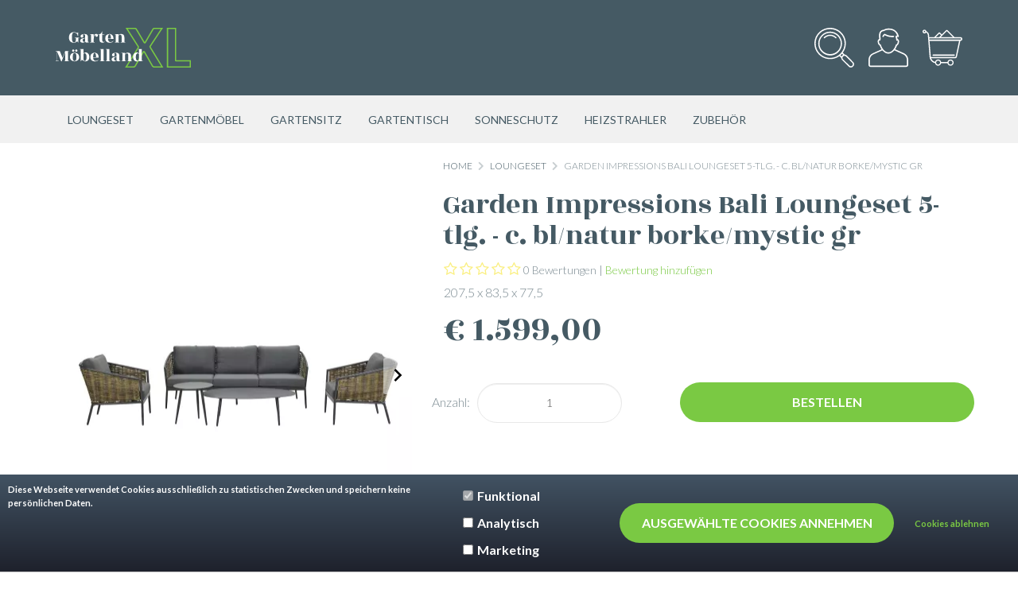

--- FILE ---
content_type: text/css;charset=utf-8
request_url: https://use.typekit.net/exn3owc.css
body_size: 380
content:
/*
 * The Typekit service used to deliver this font or fonts for use on websites
 * is provided by Adobe and is subject to these Terms of Use
 * http://www.adobe.com/products/eulas/tou_typekit. For font license
 * information, see the list below.
 *
 * eurostile:
 *   - http://typekit.com/eulas/00000000000000003b9b2163
 *
 * © 2009-2026 Adobe Systems Incorporated. All Rights Reserved.
 */
/*{"last_published":"2021-09-04 11:01:32 UTC"}*/

@import url("https://p.typekit.net/p.css?s=1&k=exn3owc&ht=tk&f=25753&a=85823021&app=typekit&e=css");

@font-face {
font-family:"eurostile";
src:url("https://use.typekit.net/af/6be0f8/00000000000000003b9b2163/27/l?primer=7cdcb44be4a7db8877ffa5c0007b8dd865b3bbc383831fe2ea177f62257a9191&fvd=n7&v=3") format("woff2"),url("https://use.typekit.net/af/6be0f8/00000000000000003b9b2163/27/d?primer=7cdcb44be4a7db8877ffa5c0007b8dd865b3bbc383831fe2ea177f62257a9191&fvd=n7&v=3") format("woff"),url("https://use.typekit.net/af/6be0f8/00000000000000003b9b2163/27/a?primer=7cdcb44be4a7db8877ffa5c0007b8dd865b3bbc383831fe2ea177f62257a9191&fvd=n7&v=3") format("opentype");
font-display:auto;font-style:normal;font-weight:700;font-stretch:normal;
}

.tk-eurostile { font-family: "eurostile",sans-serif; }


--- FILE ---
content_type: image/svg+xml
request_url: https://www.gartenmoebellandxl.de/Files/10/222000/222675/Protom/465181/Media/icons8-shopping_cart_loaded.svg
body_size: 684
content:
<?xml version="1.0" encoding="utf-8"?>
<!-- Generator: Adobe Illustrator 24.0.2, SVG Export Plug-In . SVG Version: 6.00 Build 0)  -->
<svg version="1.1" id="Layer_1" xmlns="http://www.w3.org/2000/svg" xmlns:xlink="http://www.w3.org/1999/xlink" x="0px" y="0px"
	 viewBox="0 0 64 58" style="enable-background:new 0 0 64 58;" xml:space="preserve">
<style type="text/css">
	.st0{fill:#FFFFFF;}
</style>
<g id="surface1">
	<path class="st0" d="M3,0C1.3,0,0,1.3,0,3s1.3,3,3,3c1.1,0,2.1-0.6,2.6-1.5c1.6,0.7,2.7,2.3,2.9,4.1l2.8,35.3c0.4,5,4.1,9,8.8,9.9
		c0.4,2.4,2.4,4.2,4.9,4.2c2.4,0,4.4-1.7,4.9-4h10.2c0.5,2.3,2.5,4,4.9,4c2.8,0,5-2.2,5-5s-2.2-5-5-5c-2.4,0-4.4,1.7-4.9,4H29.9
		c-0.5-2.3-2.5-4-4.9-4c-2.3,0-4.3,1.6-4.8,3.8c-3-0.7-5.4-2.9-6.5-5.8h38.7c1.4,0,2.6-1,2.9-2.4L60.8,18H61c1.7,0,3-1.3,3-3
		s-1.3-3-3-3h-9.6l-11-11c-0.8-0.8-2.1-0.8-2.8,0L31,7.6L28.4,5c-0.8-0.8-2.1-0.8-2.8,0l-7,7h-7.9l-0.3-3.6c-0.2-2.7-2-5-4.5-6
		C5.7,1.1,4.5,0,3,0z M3,1.8c0.6,0,1.2,0.5,1.2,1.2S3.6,4.2,3,4.2S1.8,3.6,1.8,3S2.4,1.8,3,1.8z M39,2.4l9.6,9.6H29.4L39,2.4z
		 M27,6.4L29.6,9l-3,3h-5.2L27,6.4z M10.9,14H61c0.6,0,1,0.4,1,1s-0.4,1-1,1H11L10.9,14z M11.2,18h47.6l-5.4,25.2
		c-0.1,0.5-0.5,0.8-1,0.8H13.3c0-0.1,0-0.2,0-0.3L11.2,18z M17,40c-0.6,0-1,0.4-1,1s0.4,1,1,1h34c0.6,0,1-0.4,1-1s-0.4-1-1-1H17z
		 M25,49.8c1.8,0,3.2,1.5,3.2,3.2s-1.5,3.2-3.2,3.2s-3.2-1.5-3.2-3.2S23.2,49.8,25,49.8z M45,49.8c1.8,0,3.2,1.4,3.2,3.2
		s-1.4,3.2-3.2,3.2s-3.2-1.4-3.2-3.2S43.2,49.8,45,49.8z"/>
</g>
</svg>


--- FILE ---
content_type: image/svg+xml
request_url: https://www.gartenmoebellandxl.de/Files/10/222000/222675/Protom/465181/Media/icons8-search.svg
body_size: 805
content:
<?xml version="1.0" encoding="utf-8"?>
<!-- Generator: Adobe Illustrator 24.0.2, SVG Export Plug-In . SVG Version: 6.00 Build 0)  -->
<svg version="1.1" id="Layer_1" xmlns="http://www.w3.org/2000/svg" xmlns:xlink="http://www.w3.org/1999/xlink" x="0px" y="0px"
	 viewBox="0 0 64 64" style="enable-background:new 0 0 64 64;" xml:space="preserve">
<style type="text/css">
	.st0{fill:#FFFFFF;}
</style>
<g>
	<g id="surface1">
		<path class="st0" d="M25.3,0C11.3,0,0,11.3,0,25.2s11.3,25.2,25.3,25.2c5.6,0,10.7-1.8,15-4.8c0,0,2.8,2.7,2.9,2.8c0,0,0,0,0,0.1
			c0,1.3,0.5,2.6,1.5,3.5l10.4,10.4c1,1,2.3,1.5,3.5,1.5s2.6-0.5,3.5-1.5l0.3-0.3c0.9-0.9,1.5-2.2,1.5-3.5s-0.5-2.6-1.5-3.5
			L52.1,44.5c-1-1-2.3-1.5-3.6-1.5c-0.1-0.1-2.8-2.9-2.8-2.9c3-4.1,4.9-9.3,4.9-14.9C50.6,11.3,39.2,0,25.3,0z M25.3,2
			c12.8,0,23.3,10.4,23.3,23.2S38.1,48.5,25.3,48.5S2,38.1,2,25.2S12.4,2,25.3,2z M25.3,6.1c-5.2,0-9.9,2-13.5,5.7
			c-7.5,7.5-7.5,19.6,0,27.1c3.6,3.6,8.4,5.7,13.5,5.7s9.9-2,13.5-5.7c7.5-7.5,7.5-19.7,0-27.2C35.2,8.1,30.4,6.1,25.3,6.1z
			 M25.3,8.1c4.5,0,8.9,1.8,12.1,5c6.7,6.7,6.7,17.6,0,24.2c-3.2,3.2-7.6,5-12.1,5s-8.9-1.8-12.1-5c-6.7-6.7-6.7-17.6,0-24.2
			C16.4,9.9,20.7,8.1,25.3,8.1z M44.4,41.7l1.9,1.9c-0.5,0.2-0.9,0.5-1.3,0.9l-0.3,0.3c-0.4,0.4-0.7,0.8-0.9,1.3l-1.9-1.9
			C42.7,43.5,43.6,42.6,44.4,41.7z M48.5,45.1c0.8,0,1.5,0.3,2.1,0.9L61,56.4c0.6,0.6,0.9,1.3,0.9,2.1s-0.3,1.6-0.9,2.1L60.8,61
			c-1.2,1.2-3.1,1.2-4.2,0L46,50.6c-0.6-0.6-0.9-1.3-0.9-2.1s0.3-1.6,0.9-2.1l0.3-0.3C47,45.3,47.7,45.1,48.5,45.1z"/>
	</g>
	<g>
		<path class="st0" d="M34.6,16.9c-0.3,0-0.5-0.1-0.7-0.3c-2.3-2.3-5.4-3.6-8.6-3.6c-3.3,0-6.3,1.3-8.6,3.6c-0.4,0.4-1,0.4-1.4,0
			s-0.4-1,0-1.4c2.7-2.7,6.2-4.1,10-4.1s7.4,1.5,10,4.2c0.4,0.4,0.4,1,0,1.4C35.1,16.8,34.8,16.9,34.6,16.9z"/>
	</g>
</g>
</svg>


--- FILE ---
content_type: image/svg+xml
request_url: https://www.gartenmoebellandxl.de/Files/10/222000/222675/Protom/465181/Media/logo-gartenmobellandxl-footer.svg
body_size: 3216
content:
<?xml version="1.0" encoding="utf-8"?>
<!-- Generator: Adobe Illustrator 24.0.0, SVG Export Plug-In . SVG Version: 6.00 Build 0)  -->
<svg version="1.1" id="Layer_1" xmlns="http://www.w3.org/2000/svg" xmlns:xlink="http://www.w3.org/1999/xlink" x="0px" y="0px"
	 viewBox="0 0 1389.6 408.7" style="enable-background:new 0 0 1389.6 408.7;" xml:space="preserve">
<style type="text/css">
	.st0{fill:#7AC943;}
	.st1{fill:#FFFFFF;}
</style>
<g>
	<g>
		<path class="st0" d="M1079.9,13L965,187.2c-2.8,4.2-2.9,9.6-0.2,13.9l118.9,194.5H1012c-3.2,0-5.5-0.6-7-1.7
			c-2.4-1.9-4.3-4.1-5.7-6.6c0-0.1-0.1-0.2-0.1-0.2L917.3,244c-2.3-4.1-6.6-6.5-11.3-6.5c-0.4,0-0.7,0-1.1,0
			c-5,0.4-9.4,3.7-11.1,8.5c-1.2,3.3-2.5,6-3.9,8.2c-0.1,0.1-0.2,0.3-0.2,0.4l-76.3,132.4c-1.5,2.6-3.4,4.9-6,6.9
			c-0.9,0.7-2.4,1.7-5.8,1.7h-65.2l119.1-190.2c2.7-4.2,2.6-9.6-0.1-13.9L741.8,13h71.1c5.2,0,7.2,0.7,7.4,0.8
			c0.4,0.2,1.4,1,2.8,3.2l81.3,137.7c2.3,4,6.6,6.4,11.2,6.4c0.4,0,0.7,0,1.1,0c5-0.4,9.3-3.6,11-8.3c0.7-1.9,1.6-3.7,2.5-5.5
			c1.1-2,2.3-4.2,3.7-6.4c0.1-0.1,0.1-0.2,0.2-0.3l71.2-122.2c3-5,5.6-5.4,7.9-5.4H1079.9 M1104.1,0L1104.1,0L1104.1,0z M1104.1,0
			h-90.9c-8,0-14.4,3.9-19.1,11.8l-71.2,122.3c-1.5,2.4-2.9,4.8-4.1,7c-1.2,2.2-2.3,4.6-3.2,7L834.2,10.4c-2.2-3.7-4.8-6.4-7.7-8
			c-2.9-1.6-7.4-2.4-13.6-2.4h-94.8l126.5,198.6L713,408.7h88.6c5.6,0,10.3-1.5,14-4.6c3.7-3.1,6.7-6.6,9-10.5L901,261.1
			c1.9-3,3.5-6.5,5-10.7l81.9,143.1c2.2,4.1,5.3,7.7,9.1,10.7c3.8,3,8.8,4.5,15,4.5h94.8l-131-214.3L1104.1,0L1104.1,0z"/>
		<path class="st0" d="M1225.1,13v320c0,7.2,5.8,13,13,13h138.5v49.8h-220.3V13H1225.1 M1238.1,0h-94.8v408.7h246.3V333h-151.5V0
			L1238.1,0z"/>
	</g>
	<g>
		<path class="st1" d="M193.8,345.4c-11.8,0-22.6-3.9-32.2-11.6c-9.6-7.7-14.4-18.7-14.4-32.9c0-7.6,1.4-14.4,4.2-20.4
			c2.8-6,6.5-10.7,11.2-14.2c4.7-3.5,9.7-6.1,15.1-7.9c5.4-1.8,10.8-2.7,16.5-2.7c5.6,0,11.1,0.9,16.5,2.7
			c5.4,1.8,10.5,4.5,15.1,7.9c4.7,3.5,8.4,8.2,11.3,14.2c2.9,6,4.3,12.7,4.3,20.2c0,7.5-1.4,14.1-4.3,20c-2.9,5.9-6.7,10.5-11.4,14
			C216.3,341.9,205.6,345.4,193.8,345.4z M180.4,222.9c3.2,0,5.9,1.2,8.1,3.5c2.2,2.3,3.4,5,3.4,8.2s-1.1,5.9-3.4,8.1
			c-2.2,2.2-5,3.4-8.1,3.4c-3.2,0-6-1.1-8.3-3.4c-2.4-2.2-3.6-5-3.6-8.1s1.2-5.9,3.6-8.2C174.5,224.1,177.3,222.9,180.4,222.9z
			 M180,332.2c2.7,6.3,7.5,9.4,14.2,9.4s11.5-3.2,14.4-9.5c2.9-6.4,4.3-16.9,4.3-31.5c0-14.6-1.4-25.2-4.3-31.6
			c-2.9-6.4-7.7-9.6-14.4-9.6s-11.5,3.2-14.2,9.6c-2.7,6.4-4.1,17-4.1,31.7C175.9,315.4,177.2,326,180,332.2z M212.5,222.9
			c3.2,0,6,1.1,8.1,3.4c2.2,2.2,3.3,5,3.3,8.3c0,3.3-1.1,6-3.3,8.2c-2.2,2.2-4.9,3.3-8.1,3.3c-3.2,0-6-1.1-8.2-3.4
			c-2.2-2.2-3.4-5-3.4-8.1s1.1-5.9,3.4-8.2C206.5,224.1,209.3,222.9,212.5,222.9z"/>
		<path class="st1" d="M330.3,336.9c-4.6,3.1-9.1,5.2-13.5,6.5c-4.4,1.2-8.6,1.9-12.8,1.9c-4.2,0-8-0.8-11.5-2.3
			c-3.5-1.6-6.3-3.2-8.3-5c-2.1-1.8-4.3-3.5-6.8-5c-2.5-1.6-4.9-2.3-7.1-2.3c-2.2,0-4.2,1.2-5.9,3.7c-1.7,2.5-2.5,5.6-2.5,9.4h-3.6
			V222H249v-3.7h37.4v46c2-3.4,5.3-6,9.8-7.9c4.5-1.9,9.3-2.9,14.3-2.9c9.5,0,17.7,4.1,24.8,12.4c7,8.3,10.6,19.9,10.6,34.7
			c0,8.7-1.4,16.2-4.3,22.4C338.7,329.2,334.9,333.9,330.3,336.9z M286.4,314.4c0,9.5,1.1,16.3,3.2,20.5c2.1,4.2,5.5,6.3,10.2,6.3
			c4.7,0,8.8-3.5,12.4-10.6c3.6-7,5.4-17,5.4-29.7c0-12.8-1.9-22.6-5.7-29.5c-3.8-6.9-8.3-10.3-13.4-10.3c-5.1,0-9.2,2.9-12.2,8.8
			V314.4z"/>
		<path class="st1" d="M441.6,306.2h-56.5c1.2,21.9,9.8,32.9,25.6,32.9c4.2,0,9.1-1,14.5-3c5.4-2,9.4-4.8,11.9-8.4l2.6,1.9
			c-2.7,4.6-7.4,8.4-14,11.4c-6.6,3-13.2,4.5-19.7,4.5c-6.5,0-12.4-0.7-17.7-2c-5.2-1.3-10.3-3.5-15.3-6.6c-5-3.1-8.9-7.8-11.7-14
			c-2.8-6.2-4.2-13.8-4.2-22.6c0-15.1,4.2-26.3,12.5-33.6c8.4-7.3,18.5-10.9,30.4-10.9c11.9,0,21.8,4,29.7,12
			C437.6,275.6,441.6,288.5,441.6,306.2z M384.9,302.4h30.5c0-11.5-1.2-21.5-3.6-30.1s-6.3-12.9-11.7-12.9c-5.4,0-9.2,4.1-11.6,12.4
			c-2.4,8.3-3.6,17.8-3.6,28.5V302.4z"/>
		<path class="st1" d="M492.6,339.8h9.3v3.7h-46.7v-3.7h9.4V222h-9.4v-3.7h37.4V339.8z"/>
		<path class="st1" d="M552.5,339.8h9.3v3.7h-46.7v-3.7h9.4V222h-9.4v-3.7h37.4V339.8z"/>
		<path class="st1" d="M658.5,343.1c-3.5,0.9-7.5,1.4-12.2,1.4c-10.2,0-16.6-3.1-19.3-9.2c-6.2,6.5-15.8,9.7-28.6,9.7
			c-6.9,0-12.5-1.6-16.9-4.8c-4.4-3.2-6.6-7.9-6.6-14.1c0-8.4,3.2-14.8,9.7-19.4c6.5-4.5,17.8-7.8,34-9.6l7.5-0.9v-9.2
			c0-10.8-0.8-18.1-2.4-21.9c-1.6-3.7-4.8-5.6-9.6-5.6c-4.8,0-7.9,0.7-9.3,2c-1.4,1.3-1.9,2.8-1.5,4.5c0.4,1.7,1,3.9,1.9,6.6
			c0.9,2.7,1.3,4.9,1.3,6.5c0,3.9-1.3,7.1-4,9.8c-2.7,2.7-5.9,4-9.7,4c-3.8,0-7.1-1.3-9.8-4c-2.7-2.7-4.1-6-4.1-9.8
			c0-6.4,3.3-11.8,9.8-16.4c6.5-4.6,16.3-6.8,29.4-6.8c13,0,22.3,2.6,27.9,7.7c5.5,5.1,8.3,14.2,8.3,27.1v33.7
			c0,6.6,0.8,10.8,2.4,12.4c1.6,1.7,4.6,2,9,1v1.9C664.3,341.1,662,342.2,658.5,343.1z M606.1,333.4c2.9,2.6,6.2,3.8,10,3.8
			c3.8,0,7.1-1.9,10-5.6v-31.8l-6.7,0.9c-5.7,0.7-10.4,2.9-13.9,6.5c-3.6,3.6-5.1,8.7-4.6,15.1C601.5,327.2,603.3,330.8,606.1,333.4
			z"/>
		<path class="st1" d="M775,339.8h9.3v3.7h-46.7v-3.7h9.3v-52.4c0-8.9-1.3-15.1-3.9-18.9c-2.6-3.7-6.5-5.6-11.8-5.6
			c-7.1,0-12.8,3.7-17,11.2v65.6h9.3v3.7h-46.7v-3.7h9.4v-78.5h-9.4v-3.7h37.4v9.7c2.4-3.2,6.1-6,11.1-8.3c5-2.3,10.5-3.5,16.4-3.5
			c22.2,0,33.3,12,33.3,36.1V339.8z"/>
		<path class="st1" d="M832.8,345.8c-10.1,0-18.8-4-26.2-12c-7.4-8-11-19.3-11-33.8c0-14.6,3.6-26,10.8-34.2
			c7.2-8.2,16-12.3,26.4-12.3c5.1,0,9.9,1.1,14.4,3.2c4.5,2.1,7.7,5.3,9.7,9.5V222h-9.3v-3.7h37.4v121.5h9.3v3.7h-37.4V335
			C853.5,342.2,845.5,345.8,832.8,345.8z M856.9,302.6v-30.9c-3.4-6.7-7.8-10.1-13.2-10.1c-5.4,0-10.1,3.1-13.9,9.4
			c-3.9,6.2-5.8,16.1-5.8,29.6c0,13.5,2,23.4,6,29.6c4,6.2,8.8,8.9,14.4,8c3.1-0.5,5.5-1.5,7.1-3
			C855.1,331.8,856.9,320.9,856.9,302.6z"/>
		<g>
			<path class="st1" d="M136,242.1h-9.4v97.7h9.4v3.8h-47v-3.8h9.4v-90.7l-37.2,96.4h-4.3l-41.7-99v93.4h15v3.8H0.2v-3.8h11.3v-97.7
				H0v-3.8h41.9l29.3,70.5l27.2-70.5H136V242.1z"/>
		</g>
	</g>
	<g>
		<path class="st1" d="M335.5,150.9c-3.5,0.9-7.5,1.4-12.2,1.4c-10.2,0-16.6-3.1-19.3-9.2c-6.2,6.5-15.8,9.7-28.6,9.7
			c-6.9,0-12.5-1.6-16.9-4.8c-4.4-3.2-6.6-7.9-6.6-14.1c0-8.4,3.2-14.8,9.7-19.4c6.5-4.5,17.8-7.8,34-9.6l7.5-0.9v-9.2
			c0-10.8-0.8-18.1-2.4-21.9c-1.6-3.7-4.8-5.6-9.6-5.6c-4.8,0-7.9,0.7-9.3,2c-1.4,1.3-1.9,2.8-1.5,4.5c0.4,1.7,1,3.9,1.9,6.6
			c0.9,2.7,1.3,4.9,1.3,6.5c0,3.9-1.3,7.1-4,9.8c-2.7,2.7-5.9,4-9.7,4c-3.8,0-7.1-1.3-9.8-4c-2.7-2.7-4.1-6-4.1-9.8
			c0-6.4,3.3-11.8,9.8-16.4c6.5-4.5,16.3-6.8,29.4-6.8c13,0,22.3,2.6,27.9,7.7c5.5,5.1,8.3,14.1,8.3,27.1v33.7
			c0,6.6,0.8,10.8,2.4,12.4c1.6,1.7,4.6,2,9,1v1.9C341.3,148.9,338.9,150,335.5,150.9z M283.1,141.2c2.9,2.6,6.2,3.8,10,3.8
			c3.8,0,7.1-1.9,10-5.6v-31.8l-6.7,0.9c-5.7,0.7-10.4,2.9-13.9,6.5c-3.6,3.6-5.1,8.7-4.6,15.1C278.5,135,280.2,138.6,283.1,141.2z"
			/>
		<path class="st1" d="M226.4,144c-1.6-1.9-3.7-2.9-6.3-2.9c-2.6,0-5.2,1.1-7.8,3.2c-2.7,2.1-5.8,4.3-9.3,6.4
			c-3.5,2.2-7.8,3.3-12.8,3.3c-16.9,0-30-4.4-39.3-13.1c-9.3-8.7-13.9-22.1-13.9-40.1c0-37.7,17.6-56.6,52.8-56.6
			c6.3,0,12.8,1.6,19.5,4.7c6.7,3.1,10.7,4.7,12.2,4.7c1.5,0,2.7-0.8,3.7-2.3c1-1.6,1.5-3.1,1.5-4.6h3.5v37.9h-3.7
			c0-9.5-3.7-17.9-11.1-25.4c-7.4-7.5-16-11.2-25.7-11.2c-7.5,0-13.1,4-17,12c-3.9,8-5.8,21.3-5.8,39.8s2,31.5,5.9,39.1
			c3.9,7.6,9.7,11.4,17.3,11.4c11.9,0,17.9-10.6,17.9-31.9v-13.8h-11.8v-3.7h44.8v3.7h-8.8v46.7h-3.5C228.8,148.4,228,146,226.4,144
			z"/>
		<path class="st1" d="M400.5,151.4h-46.7v-3.7h9.4V69.1h-9.4v-3.7h37.4v22.3c1.1-6.1,3.1-11.1,6.1-15c2.9-3.9,6.2-6.4,9.7-7.7
			c3.6-1.2,7-1.9,10.3-1.9c3.3,0,6.5,0.6,9.5,1.8c3.1,1.2,5.3,3.6,6.8,7.1c1.5,3.6,1.6,7.1,0.2,10.7c-1.4,3.6-3.8,6.1-7.2,7.6
			c-3.4,1.5-6.6,1.7-9.4,0.6c-2.9-1.1-4.9-2.6-6.2-4.6c-1.2-1.9-2.1-3.8-2.6-5.5c-1.2-4.6-2.9-6.9-5-6.9c-2.4,0-5,4.1-7.9,12.2
			c-2.9,8.2-4.3,16.8-4.3,25.9v35.7h9.3V151.4z"/>
		<path class="st1" d="M478.5,69.1v45.6c0,10.7,0.4,17.2,1.3,19.5c0.9,2.3,1.8,4.3,2.8,5.9c1.9,3.2,5.1,4.9,9.8,4.9s7.9-0.6,9.8-1.9
			v3.7c-6,4.2-12.5,6.4-19.6,6.4c-10.5,0-18.5-2.5-23.9-7.5c-5.5-5-8.2-13.9-8.2-26.7V69.1h-13.8v-3.7h13.8c6-1,11.3-3.9,15.9-8.7
			c4.6-4.8,7.8-11.4,9.5-19.9h2.6v28.6h21.7v3.7H478.5z"/>
		<path class="st1" d="M594.2,114h-56.5c1.2,21.9,9.8,32.9,25.6,32.9c4.2,0,9.1-1,14.5-3c5.4-2,9.4-4.8,11.9-8.4l2.6,1.9
			c-2.7,4.6-7.4,8.4-14,11.4c-6.6,3-13.2,4.5-19.7,4.5c-6.5,0-12.4-0.7-17.7-2c-5.2-1.3-10.3-3.5-15.3-6.6c-5-3.1-8.9-7.8-11.7-14
			c-2.8-6.2-4.2-13.8-4.2-22.6c0-15.1,4.2-26.3,12.5-33.6c8.4-7.3,18.5-10.9,30.4-10.9c11.9,0,21.8,4,29.7,12
			C590.3,83.4,594.2,96.3,594.2,114z M537.6,110.2h30.5c0-11.5-1.2-21.5-3.6-30.1c-2.4-8.6-6.3-12.9-11.7-12.9
			c-5.4,0-9.2,4.1-11.6,12.4c-2.4,8.3-3.6,17.8-3.6,28.5V110.2z"/>
		<path class="st1" d="M706.1,147.6h9.4v3.7h-46.7v-3.7h9.3V95.3c0-8.8-1.3-15.1-3.9-18.9c-2.6-3.7-6.5-5.6-11.8-5.6
			c-7.1,0-12.8,3.7-17,11.2v65.6h9.3v3.7h-46.7v-3.7h9.4V69.1h-9.4v-3.7h37.4v9.7c2.4-3.2,6.1-6,11.1-8.3c5-2.3,10.5-3.5,16.4-3.5
			c22.2,0,33.3,12,33.3,36.1V147.6z"/>
	</g>
</g>
</svg>


--- FILE ---
content_type: image/svg+xml
request_url: https://www.gartenmoebellandxl.de/Files/10/222000/222675/Protom/465181/Media/icons8-user_male.svg
body_size: 872
content:
<?xml version="1.0" encoding="utf-8"?>
<!-- Generator: Adobe Illustrator 24.0.2, SVG Export Plug-In . SVG Version: 6.00 Build 0)  -->
<svg version="1.1" id="Layer_1" xmlns="http://www.w3.org/2000/svg" xmlns:xlink="http://www.w3.org/1999/xlink" x="0px" y="0px"
	 viewBox="0 0 60 58" style="enable-background:new 0 0 60 58;" xml:space="preserve">
<style type="text/css">
	.st0{fill:#FFFFFF;}
</style>
<path class="st0" d="M30,0c-2.6,0-5.1,0.7-7.3,2C19,2.1,16.4,4.8,16,8.9c-0.2,1.9-0.1,3.7,0.1,5.6c0.1,0.3,0.1,0.7,0.1,1
	c0,0.2,0,0.4-0.1,0.6c-0.1,0-0.3,0-0.4,0.1c-1.6,0.4-2.3,2.9-1.6,5.6c0.5,2,1.7,3.5,2.9,4c0.6,1.9,1.5,3.6,2.5,5.3l0,0
	c0.1,0.1,0.1,0.2,0.2,0.4l-13.4,6C2.5,39.2,0,43.1,0,47.3V55c0,1.7,1.3,3,3,3h54c1.7,0,3-1.3,3-3v-7.7c0-4.2-2.5-8.1-6.3-9.9
	l-13.4-6c0.1-0.1,0.2-0.4,0.2-0.4c1.1-1.6,1.9-3.4,2.5-5.3c1.2-0.5,2.4-2,2.9-4c0.7-2.8,0-5.2-1.6-5.6c-0.1,0-0.3-0.1-0.4-0.1
	c-0.2-1.2-0.5-2.3-0.9-3.4v-0.1c0.5,0.1,0.9,0.2,1.4,0.4s1.1,0,1.3-0.5c0.1-0.2,0.1-0.4,0.1-0.6C44,4.4,38.6,0,31,0H30z M30,2h1
	c6.1,0,10.5,3.1,12.2,8.6c-0.7-0.1-1.4,0-1.9,0.5c-0.6,0.6-0.7,1.5-0.3,2.3c0.5,1.3,0.8,2.7,0.9,4.1c0,0.6,0.5,1,1,0.9
	c0.2,0,0.3-0.1,0.5-0.2c0.1-0.1,0.2-0.1,0.3-0.1c0.2,0.1,0.7,1.3,0.2,3.2s-1.4,2.6-1.7,2.6c-0.5,0-0.9,0.3-1,0.7
	C39.6,30.3,35.2,36,30,36s-9.6-5.7-11.3-11.4c-0.1-0.4-0.5-0.7-1-0.7l0,0c-0.3,0-1.2-0.8-1.7-2.6s-0.1-3.1,0.2-3.2
	c0.1,0,0.2,0.1,0.3,0.1c0.5,0.3,1.1,0.2,1.4-0.3c0.1-0.1,0.1-0.3,0.2-0.5c0-0.5,0.1-1,0.2-1.5s0-1.1-0.1-1.6
	c-0.2-1.7-0.3-3.4-0.1-5.2C18.3,5.9,20.2,4,23,4c0.2,0,0.4-0.1,0.6-0.2C25.5,2.6,27.7,2,30,2z M24.2,8.1C23.6,8.2,23,8.5,22.7,9
	l-1.6,2.4c-0.3,0.5-0.2,1.1,0.3,1.4c0.5,0.3,1.1,0.2,1.4-0.3l1.6-2.4l1.6,0.8c2.9,1.4,6,2.1,9.2,2.1h2.6c0.6,0,1-0.4,1-1s-0.4-1-1-1
	h-2.6c-2.9,0-5.7-0.7-8.3-1.9l-1.6-0.8C24.9,8.2,24.5,8.1,24.2,8.1z M21,33c2.4,2.9,5.6,5,9,5c3.5,0,6.6-2.1,9-5l13.8,6.2
	c3.1,1.5,5.1,4.7,5.1,8.1V55c0,0.6-0.4,1-1,1H3c-0.6,0-1-0.4-1-1v-7.7c0-3.5,2-6.6,5.1-8.1L21,33z"/>
</svg>


--- FILE ---
content_type: application/javascript
request_url: https://www.gartenmoebellandxl.de/Files/10/222000/222675/Protom/465181/Scripts.parsed_2392.js
body_size: 829
content:
$(document).ready(function(){$('.ps-product-title-h').matchHeight();setTimeout(function(){$('.ps-product-title-h').matchHeight()},1000);setTimeout(function(){$('.ps-product-title-h').matchHeight()},2000);setTimeout(function(){$('.ps-product-title-h').matchHeight()},3000);$('.ps-price').matchHeight();setTimeout(function(){$('.ps-price').matchHeight()},1000);setTimeout(function(){$('.ps-price').matchHeight()},2000);setTimeout(function(){$('.ps-price').matchHeight()},3000);$('.ps-cat-text h3').matchHeight();setTimeout(function(){$('.ps-cat-text h3').matchHeight()},1000);setTimeout(function(){$('.ps-cat-text h3').matchHeight()},2000);setTimeout(function(){$('.ps-cat-text h3').matchHeight()},3000);$('.TopDescription').contents().appendTo('.ps-custom-category .ps-custom-category-text p');var catImg=$('.CategoryPage .CatDescPhotoCenter').find('img').attr("src");$('.ps-custom-category-content').find('img').attr("src",catImg);$(".ps-custom-category-img").css("background-image","url('"+catImg+"')");$('.BottomDescription').contents().appendTo('.ps-custom-category-bottom .ps-custom-category-text');var afterPageReload=$.fn.ContentInitializer();afterPageReload.AfterCategoryFilter(function testHandler(){updateProductTitle();$('.ps-product-title-h').matchHeight();$('.ps-price').matchHeight();$('.ps-cat-text h3').matchHeight()});var afterPageReloads=$.fn.ContentInitializer();afterPageReloads.AfterProductFilter(function testHandler(){setTimeout(function(){$('.ps-product-title-h').matchHeight();$('.ps-price').matchHeight();$('.ps-cat-text h3').matchHeight()},500)});$('.ps-usp-footer').slick({speed:250,autoplay:!0,autoplaySpeed:2500,slidesToShow:1,slidesToScroll:1,mobileFirst:!0,arrows:!1,responsive:[{breakpoint:768,settings:{slidesToShow:3,slidesToScroll:1,}},{breakpoint:992,settings:{slidesToShow:4,}}]});$('.ps-usp-mob').slick({autoplay:!0,autoplaySpeed:2500,arrows:!1,speed:250});$('.ps-usp-desk').slick({autoplay:!0,autoplaySpeed:2500,arrows:!1,speed:250});$('.ps-menu-btn').on('click',function(){$('.ps-menu-mob').addClass('open');$('.ps-mob-menu-bg').addClass('open')});$('.ps-menu-title i').on('click',function(){$('.ps-menu-mob').removeClass('open');$('.ps-mob-menu-bg').removeClass('open')});$('.ps-mob-menu-bg').on('click',function(){$('.ps-menu-mob').removeClass('open');$('.ps-mob-menu-bg').removeClass('open')});$('.ps-filter-toggle-btn').on('click',function(){$('.ps-filter-block').addClass('open')});$('.ps-mobile-filter-title i').on('click',function(){$('.ps-filter-block').removeClass('open')});$('.ps-resultaten-btn').on('click',function(){$('.ps-filter-block').removeClass('open')});$('.ps-search-button-large').on('click',function(){$('.ps-custom-search').addClass('open');$('.ps-search-bg').addClass('open');$('.ps-logo-area').addClass('open');setTimeout(function(){$('.ps-search-input').focus()},250)});$('.ps-custom-search .ps-search-close-btn').on('click',function(){$('.ps-custom-search').removeClass('open');$('.ps-search-bg').removeClass('open');$('.ps-logo-area').removeClass('open')});$('.ps-search-bg').on('click',function(){$('.ps-custom-search').removeClass('open');$('.ps-search-bg').removeClass('open')});if($('.TopDescription').length<1){$('.ps-custom-category-text p').addClass('custom');$('.ps-custom-category-bg').addClass('custom');$('.ps-custom-category').addClass('custom');$('.ps-custom-category-img').addClass('custom')}
if($('.BottomDescription').length>0){$('.ps-custom-category-bottom').addClass('show')}
var back=["#FAEF80","#BAD98E","#BFE1EE","#F5BC86"];var rand=back[Math.floor(Math.random()*back.length)];console.log(rand);$('.ps-custom-category .ps-custom-category-bg').css('background',rand);var rand2=back[Math.floor(Math.random()*back.length)];console.log(rand2);$('.ps-custom-category-bottom .ps-custom-category-bg').css('background',rand2)})